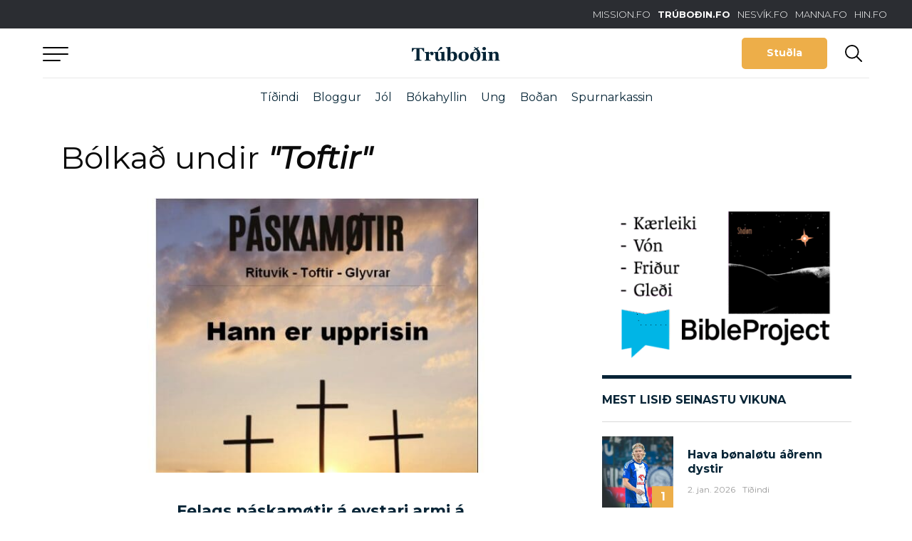

--- FILE ---
content_type: text/html; charset=UTF-8
request_url: https://trubodin.fo/tag/toftir/
body_size: 15877
content:
<!DOCTYPE html><html xmlns="http://www.w3.org/1999/xhtml" lang="fo"><head><meta charset="UTF-8" /><title>Toftir - Trúboðin</title><link rel="shortcut icon" href="https://trubodin.fo/wp-content/themes/trubodin/images/favicon.ico" /><meta property="fb:admins" content="243267872673282,1147346486"/><meta name="viewport" content="width=device-width, initial-scale=1.0, maximum-scale=1.0, user-scalable=no"/><meta name="HandheldFriendly" content="true" /><meta name="apple-mobile-web-app-capable" content="YES" /><meta http-equiv="X-UA-Compatible" content="IE=edge,chrome=1"><link rel="stylesheet" href="https://trubodin.fo/wp-content/themes/trubodin/style.css" /><link rel="stylesheet" href="https://stackpath.bootstrapcdn.com/bootstrap/4.1.1/css/bootstrap.min.css" integrity="sha384-WskhaSGFgHYWDcbwN70/dfYBj47jz9qbsMId/iRN3ewGhXQFZCSftd1LZCfmhktB" crossorigin="anonymous"><link rel="stylesheet" href="https://use.fontawesome.com/releases/v5.3.1/css/all.css" integrity="sha384-mzrmE5qonljUremFsqc01SB46JvROS7bZs3IO2EmfFsd15uHvIt+Y8vEf7N7fWAU" crossorigin="anonymous"><meta name='robots' content='index, follow, max-image-preview:large, max-snippet:-1, max-video-preview:-1' /><style>img:is([sizes="auto" i], [sizes^="auto," i]) { contain-intrinsic-size: 3000px 1500px }</style> <script type="text/javascript" id="google_gtagjs-js-consent-mode-data-layer">window.dataLayer = window.dataLayer || [];function gtag(){dataLayer.push(arguments);}
gtag('consent', 'default', {"ad_personalization":"denied","ad_storage":"denied","ad_user_data":"denied","analytics_storage":"denied","functionality_storage":"denied","security_storage":"denied","personalization_storage":"denied","region":["AT","BE","BG","CH","CY","CZ","DE","DK","EE","ES","FI","FR","GB","GR","HR","HU","IE","IS","IT","LI","LT","LU","LV","MT","NL","NO","PL","PT","RO","SE","SI","SK"],"wait_for_update":500});
window._googlesitekitConsentCategoryMap = {"statistics":["analytics_storage"],"marketing":["ad_storage","ad_user_data","ad_personalization"],"functional":["functionality_storage","security_storage"],"preferences":["personalization_storage"]};
window._googlesitekitConsents = {"ad_personalization":"denied","ad_storage":"denied","ad_user_data":"denied","analytics_storage":"denied","functionality_storage":"denied","security_storage":"denied","personalization_storage":"denied","region":["AT","BE","BG","CH","CY","CZ","DE","DK","EE","ES","FI","FR","GB","GR","HR","HU","IE","IS","IT","LI","LT","LU","LV","MT","NL","NO","PL","PT","RO","SE","SI","SK"],"wait_for_update":500};</script> <meta property="og:title" content="Trúboðin"/><meta property="og:description" content="Kristilig tíðindi á netinum"/><meta property="og:image" content="https://trubodin.fo/wp-content/uploads/2025/04/01.jpg"/><meta property="og:image:width" content="1327" /><meta property="og:image:height" content="478" /><meta property="og:image:type" content="image/jpeg" /><meta property="og:type" content="article"/><meta property="og:article:published_time" content="2025-04-14 22:09:09"/><meta property="og:article:modified_time" content="2025-04-14 22:18:25"/><meta property="og:article:tag" content="Glyvrar"/><meta property="og:article:tag" content="Missiónshúsini"/><meta property="og:article:tag" content="Páskamøtir"/><meta property="og:article:tag" content="Rutuvík"/><meta property="og:article:tag" content="Toftir"/><meta name="twitter:card" content="summary"><meta name="twitter:title" content="Trúboðin"/><meta name="twitter:description" content="Kristilig tíðindi á netinum"/><meta name="twitter:image" content="https://trubodin.fo/wp-content/uploads/2025/04/01.jpg"/><link rel="canonical" href="https://trubodin.fo/tag/toftir/" /><meta property="og:url" content="https://trubodin.fo/tag/toftir/" /><meta property="og:site_name" content="Trúboðin" /><meta property="og:image" content="https://trubodin.fo/wp-content/uploads/2021/02/068594F9-1099-4EAD-8013-3B184DDADF99.png" /><meta property="og:image:width" content="1200" /><meta property="og:image:height" content="628" /><meta property="og:image:type" content="image/png" /> <script type="application/ld+json" class="yoast-schema-graph">{"@context":"https://schema.org","@graph":[{"@type":"CollectionPage","@id":"https://trubodin.fo/tag/toftir/","url":"https://trubodin.fo/tag/toftir/","name":"Toftir - Trúboðin","isPartOf":{"@id":"https://trubodin.fo/#website"},"primaryImageOfPage":{"@id":"https://trubodin.fo/tag/toftir/#primaryimage"},"image":{"@id":"https://trubodin.fo/tag/toftir/#primaryimage"},"thumbnailUrl":"https://trubodin.fo/wp-content/uploads/2025/04/01.jpg","breadcrumb":{"@id":"https://trubodin.fo/tag/toftir/#breadcrumb"},"inLanguage":"fo"},{"@type":"ImageObject","inLanguage":"fo","@id":"https://trubodin.fo/tag/toftir/#primaryimage","url":"https://trubodin.fo/wp-content/uploads/2025/04/01.jpg","contentUrl":"https://trubodin.fo/wp-content/uploads/2025/04/01.jpg","width":1327,"height":478},{"@type":"BreadcrumbList","@id":"https://trubodin.fo/tag/toftir/#breadcrumb","itemListElement":[{"@type":"ListItem","position":1,"name":"Home","item":"https://trubodin.fo/"},{"@type":"ListItem","position":2,"name":"Toftir"}]},{"@type":"WebSite","@id":"https://trubodin.fo/#website","url":"https://trubodin.fo/","name":"Trúboðin","description":"Kristilig tíðindi á netinum","potentialAction":[{"@type":"SearchAction","target":{"@type":"EntryPoint","urlTemplate":"https://trubodin.fo/?s={search_term_string}"},"query-input":{"@type":"PropertyValueSpecification","valueRequired":true,"valueName":"search_term_string"}}],"inLanguage":"fo"}]}</script> <link rel='dns-prefetch' href='//code.jquery.com' /><link rel='dns-prefetch' href='//cdn.jsdelivr.net' /><link rel='dns-prefetch' href='//public.tockify.com' /><link rel='dns-prefetch' href='//www.googletagmanager.com' /><link rel='dns-prefetch' href='//use.fontawesome.com' /><link rel='dns-prefetch' href='//pagead2.googlesyndication.com' /><link rel="alternate" type="application/rss+xml" title="Trúboðin &raquo; Toftir frámerkiskelda" href="https://trubodin.fo/tag/toftir/feed/" /><style>.lazyload,
			.lazyloading {
				max-width: 100%;
			}</style> <script type="text/javascript">window._wpemojiSettings = {"baseUrl":"https:\/\/s.w.org\/images\/core\/emoji\/16.0.1\/72x72\/","ext":".png","svgUrl":"https:\/\/s.w.org\/images\/core\/emoji\/16.0.1\/svg\/","svgExt":".svg","source":{"concatemoji":"https:\/\/trubodin.fo\/wp-includes\/js\/wp-emoji-release.min.js?ver=6.8.3"}};
/*! This file is auto-generated */
!function(s,n){var o,i,e;function c(e){try{var t={supportTests:e,timestamp:(new Date).valueOf()};sessionStorage.setItem(o,JSON.stringify(t))}catch(e){}}function p(e,t,n){e.clearRect(0,0,e.canvas.width,e.canvas.height),e.fillText(t,0,0);var t=new Uint32Array(e.getImageData(0,0,e.canvas.width,e.canvas.height).data),a=(e.clearRect(0,0,e.canvas.width,e.canvas.height),e.fillText(n,0,0),new Uint32Array(e.getImageData(0,0,e.canvas.width,e.canvas.height).data));return t.every(function(e,t){return e===a[t]})}function u(e,t){e.clearRect(0,0,e.canvas.width,e.canvas.height),e.fillText(t,0,0);for(var n=e.getImageData(16,16,1,1),a=0;a<n.data.length;a++)if(0!==n.data[a])return!1;return!0}function f(e,t,n,a){switch(t){case"flag":return n(e,"\ud83c\udff3\ufe0f\u200d\u26a7\ufe0f","\ud83c\udff3\ufe0f\u200b\u26a7\ufe0f")?!1:!n(e,"\ud83c\udde8\ud83c\uddf6","\ud83c\udde8\u200b\ud83c\uddf6")&&!n(e,"\ud83c\udff4\udb40\udc67\udb40\udc62\udb40\udc65\udb40\udc6e\udb40\udc67\udb40\udc7f","\ud83c\udff4\u200b\udb40\udc67\u200b\udb40\udc62\u200b\udb40\udc65\u200b\udb40\udc6e\u200b\udb40\udc67\u200b\udb40\udc7f");case"emoji":return!a(e,"\ud83e\udedf")}return!1}function g(e,t,n,a){var r="undefined"!=typeof WorkerGlobalScope&&self instanceof WorkerGlobalScope?new OffscreenCanvas(300,150):s.createElement("canvas"),o=r.getContext("2d",{willReadFrequently:!0}),i=(o.textBaseline="top",o.font="600 32px Arial",{});return e.forEach(function(e){i[e]=t(o,e,n,a)}),i}function t(e){var t=s.createElement("script");t.src=e,t.defer=!0,s.head.appendChild(t)}"undefined"!=typeof Promise&&(o="wpEmojiSettingsSupports",i=["flag","emoji"],n.supports={everything:!0,everythingExceptFlag:!0},e=new Promise(function(e){s.addEventListener("DOMContentLoaded",e,{once:!0})}),new Promise(function(t){var n=function(){try{var e=JSON.parse(sessionStorage.getItem(o));if("object"==typeof e&&"number"==typeof e.timestamp&&(new Date).valueOf()<e.timestamp+604800&&"object"==typeof e.supportTests)return e.supportTests}catch(e){}return null}();if(!n){if("undefined"!=typeof Worker&&"undefined"!=typeof OffscreenCanvas&&"undefined"!=typeof URL&&URL.createObjectURL&&"undefined"!=typeof Blob)try{var e="postMessage("+g.toString()+"("+[JSON.stringify(i),f.toString(),p.toString(),u.toString()].join(",")+"));",a=new Blob([e],{type:"text/javascript"}),r=new Worker(URL.createObjectURL(a),{name:"wpTestEmojiSupports"});return void(r.onmessage=function(e){c(n=e.data),r.terminate(),t(n)})}catch(e){}c(n=g(i,f,p,u))}t(n)}).then(function(e){for(var t in e)n.supports[t]=e[t],n.supports.everything=n.supports.everything&&n.supports[t],"flag"!==t&&(n.supports.everythingExceptFlag=n.supports.everythingExceptFlag&&n.supports[t]);n.supports.everythingExceptFlag=n.supports.everythingExceptFlag&&!n.supports.flag,n.DOMReady=!1,n.readyCallback=function(){n.DOMReady=!0}}).then(function(){return e}).then(function(){var e;n.supports.everything||(n.readyCallback(),(e=n.source||{}).concatemoji?t(e.concatemoji):e.wpemoji&&e.twemoji&&(t(e.twemoji),t(e.wpemoji)))}))}((window,document),window._wpemojiSettings);</script> <link rel='stylesheet' id='magnific-css' href='https://trubodin.fo/wp-content/cache/autoptimize/css/autoptimize_single_6eff092d9de3346720ff49849ee9003a.css?ver=1.0.3' type='text/css' media='all' /><link rel='stylesheet' id='slick-slider-css' href='https://trubodin.fo/wp-content/cache/autoptimize/css/autoptimize_single_f38b2db10e01b1572732a3191d538707.css?ver=1.0.3' type='text/css' media='all' /><link rel='stylesheet' id='font-awsome-css' href='https://trubodin.fo/wp-content/cache/autoptimize/css/autoptimize_single_4555eb8b3aa10c9ad9b6db95a12ac460.css?ver=1.0.3' type='text/css' media='all' /><link rel='stylesheet' id='main-styles-css' href='https://trubodin.fo/wp-content/cache/autoptimize/css/autoptimize_single_6085cd328346412a1d3ec2f573f0da37.css?ver=1.0.3' type='text/css' media='all' /><link rel='stylesheet' id='lunnar-gdpr-css' href='https://trubodin.fo/wp-content/cache/autoptimize/css/autoptimize_single_930e8ab9e5d167cd1da5dfa725dffcb3.css?ver=1.0.3' type='text/css' media='all' /><link rel='stylesheet' id='beak-donation-client-blue-css' href='https://trubodin.fo/wp-content/plugins/beak-donations/includes/../client/beak-donations-client-blue.min.css?ver=0.7.1' type='text/css' media='all' /><style id='wp-emoji-styles-inline-css' type='text/css'>img.wp-smiley, img.emoji {
		display: inline !important;
		border: none !important;
		box-shadow: none !important;
		height: 1em !important;
		width: 1em !important;
		margin: 0 0.07em !important;
		vertical-align: -0.1em !important;
		background: none !important;
		padding: 0 !important;
	}</style><link rel='stylesheet' id='wp-block-library-css' href='https://trubodin.fo/wp-includes/css/dist/block-library/style.min.css?ver=6.8.3' type='text/css' media='all' /><style id='classic-theme-styles-inline-css' type='text/css'>/*! This file is auto-generated */
.wp-block-button__link{color:#fff;background-color:#32373c;border-radius:9999px;box-shadow:none;text-decoration:none;padding:calc(.667em + 2px) calc(1.333em + 2px);font-size:1.125em}.wp-block-file__button{background:#32373c;color:#fff;text-decoration:none}</style><style id='global-styles-inline-css' type='text/css'>:root{--wp--preset--aspect-ratio--square: 1;--wp--preset--aspect-ratio--4-3: 4/3;--wp--preset--aspect-ratio--3-4: 3/4;--wp--preset--aspect-ratio--3-2: 3/2;--wp--preset--aspect-ratio--2-3: 2/3;--wp--preset--aspect-ratio--16-9: 16/9;--wp--preset--aspect-ratio--9-16: 9/16;--wp--preset--color--black: #2B2B2B;--wp--preset--color--cyan-bluish-gray: #abb8c3;--wp--preset--color--white: #ffffff;--wp--preset--color--pale-pink: #f78da7;--wp--preset--color--vivid-red: #cf2e2e;--wp--preset--color--luminous-vivid-orange: #ff6900;--wp--preset--color--luminous-vivid-amber: #fcb900;--wp--preset--color--light-green-cyan: #7bdcb5;--wp--preset--color--vivid-green-cyan: #00d084;--wp--preset--color--pale-cyan-blue: #8ed1fc;--wp--preset--color--vivid-cyan-blue: #0693e3;--wp--preset--color--vivid-purple: #9b51e0;--wp--preset--color--dark-blue: #062436;--wp--preset--color--mid-blue: #003D5B;--wp--preset--color--blue: #005A8D;--wp--preset--color--yellow: #EDAE49;--wp--preset--color--orange: #F66037;--wp--preset--color--grey: #9B9B9B;--wp--preset--gradient--vivid-cyan-blue-to-vivid-purple: linear-gradient(135deg,rgba(6,147,227,1) 0%,rgb(155,81,224) 100%);--wp--preset--gradient--light-green-cyan-to-vivid-green-cyan: linear-gradient(135deg,rgb(122,220,180) 0%,rgb(0,208,130) 100%);--wp--preset--gradient--luminous-vivid-amber-to-luminous-vivid-orange: linear-gradient(135deg,rgba(252,185,0,1) 0%,rgba(255,105,0,1) 100%);--wp--preset--gradient--luminous-vivid-orange-to-vivid-red: linear-gradient(135deg,rgba(255,105,0,1) 0%,rgb(207,46,46) 100%);--wp--preset--gradient--very-light-gray-to-cyan-bluish-gray: linear-gradient(135deg,rgb(238,238,238) 0%,rgb(169,184,195) 100%);--wp--preset--gradient--cool-to-warm-spectrum: linear-gradient(135deg,rgb(74,234,220) 0%,rgb(151,120,209) 20%,rgb(207,42,186) 40%,rgb(238,44,130) 60%,rgb(251,105,98) 80%,rgb(254,248,76) 100%);--wp--preset--gradient--blush-light-purple: linear-gradient(135deg,rgb(255,206,236) 0%,rgb(152,150,240) 100%);--wp--preset--gradient--blush-bordeaux: linear-gradient(135deg,rgb(254,205,165) 0%,rgb(254,45,45) 50%,rgb(107,0,62) 100%);--wp--preset--gradient--luminous-dusk: linear-gradient(135deg,rgb(255,203,112) 0%,rgb(199,81,192) 50%,rgb(65,88,208) 100%);--wp--preset--gradient--pale-ocean: linear-gradient(135deg,rgb(255,245,203) 0%,rgb(182,227,212) 50%,rgb(51,167,181) 100%);--wp--preset--gradient--electric-grass: linear-gradient(135deg,rgb(202,248,128) 0%,rgb(113,206,126) 100%);--wp--preset--gradient--midnight: linear-gradient(135deg,rgb(2,3,129) 0%,rgb(40,116,252) 100%);--wp--preset--font-size--small: 13px;--wp--preset--font-size--medium: 20px;--wp--preset--font-size--large: 36px;--wp--preset--font-size--x-large: 42px;--wp--preset--spacing--20: 0.44rem;--wp--preset--spacing--30: 0.67rem;--wp--preset--spacing--40: 1rem;--wp--preset--spacing--50: 1.5rem;--wp--preset--spacing--60: 2.25rem;--wp--preset--spacing--70: 3.38rem;--wp--preset--spacing--80: 5.06rem;--wp--preset--shadow--natural: 6px 6px 9px rgba(0, 0, 0, 0.2);--wp--preset--shadow--deep: 12px 12px 50px rgba(0, 0, 0, 0.4);--wp--preset--shadow--sharp: 6px 6px 0px rgba(0, 0, 0, 0.2);--wp--preset--shadow--outlined: 6px 6px 0px -3px rgba(255, 255, 255, 1), 6px 6px rgba(0, 0, 0, 1);--wp--preset--shadow--crisp: 6px 6px 0px rgba(0, 0, 0, 1);}:where(.is-layout-flex){gap: 0.5em;}:where(.is-layout-grid){gap: 0.5em;}body .is-layout-flex{display: flex;}.is-layout-flex{flex-wrap: wrap;align-items: center;}.is-layout-flex > :is(*, div){margin: 0;}body .is-layout-grid{display: grid;}.is-layout-grid > :is(*, div){margin: 0;}:where(.wp-block-columns.is-layout-flex){gap: 2em;}:where(.wp-block-columns.is-layout-grid){gap: 2em;}:where(.wp-block-post-template.is-layout-flex){gap: 1.25em;}:where(.wp-block-post-template.is-layout-grid){gap: 1.25em;}.has-black-color{color: var(--wp--preset--color--black) !important;}.has-cyan-bluish-gray-color{color: var(--wp--preset--color--cyan-bluish-gray) !important;}.has-white-color{color: var(--wp--preset--color--white) !important;}.has-pale-pink-color{color: var(--wp--preset--color--pale-pink) !important;}.has-vivid-red-color{color: var(--wp--preset--color--vivid-red) !important;}.has-luminous-vivid-orange-color{color: var(--wp--preset--color--luminous-vivid-orange) !important;}.has-luminous-vivid-amber-color{color: var(--wp--preset--color--luminous-vivid-amber) !important;}.has-light-green-cyan-color{color: var(--wp--preset--color--light-green-cyan) !important;}.has-vivid-green-cyan-color{color: var(--wp--preset--color--vivid-green-cyan) !important;}.has-pale-cyan-blue-color{color: var(--wp--preset--color--pale-cyan-blue) !important;}.has-vivid-cyan-blue-color{color: var(--wp--preset--color--vivid-cyan-blue) !important;}.has-vivid-purple-color{color: var(--wp--preset--color--vivid-purple) !important;}.has-black-background-color{background-color: var(--wp--preset--color--black) !important;}.has-cyan-bluish-gray-background-color{background-color: var(--wp--preset--color--cyan-bluish-gray) !important;}.has-white-background-color{background-color: var(--wp--preset--color--white) !important;}.has-pale-pink-background-color{background-color: var(--wp--preset--color--pale-pink) !important;}.has-vivid-red-background-color{background-color: var(--wp--preset--color--vivid-red) !important;}.has-luminous-vivid-orange-background-color{background-color: var(--wp--preset--color--luminous-vivid-orange) !important;}.has-luminous-vivid-amber-background-color{background-color: var(--wp--preset--color--luminous-vivid-amber) !important;}.has-light-green-cyan-background-color{background-color: var(--wp--preset--color--light-green-cyan) !important;}.has-vivid-green-cyan-background-color{background-color: var(--wp--preset--color--vivid-green-cyan) !important;}.has-pale-cyan-blue-background-color{background-color: var(--wp--preset--color--pale-cyan-blue) !important;}.has-vivid-cyan-blue-background-color{background-color: var(--wp--preset--color--vivid-cyan-blue) !important;}.has-vivid-purple-background-color{background-color: var(--wp--preset--color--vivid-purple) !important;}.has-black-border-color{border-color: var(--wp--preset--color--black) !important;}.has-cyan-bluish-gray-border-color{border-color: var(--wp--preset--color--cyan-bluish-gray) !important;}.has-white-border-color{border-color: var(--wp--preset--color--white) !important;}.has-pale-pink-border-color{border-color: var(--wp--preset--color--pale-pink) !important;}.has-vivid-red-border-color{border-color: var(--wp--preset--color--vivid-red) !important;}.has-luminous-vivid-orange-border-color{border-color: var(--wp--preset--color--luminous-vivid-orange) !important;}.has-luminous-vivid-amber-border-color{border-color: var(--wp--preset--color--luminous-vivid-amber) !important;}.has-light-green-cyan-border-color{border-color: var(--wp--preset--color--light-green-cyan) !important;}.has-vivid-green-cyan-border-color{border-color: var(--wp--preset--color--vivid-green-cyan) !important;}.has-pale-cyan-blue-border-color{border-color: var(--wp--preset--color--pale-cyan-blue) !important;}.has-vivid-cyan-blue-border-color{border-color: var(--wp--preset--color--vivid-cyan-blue) !important;}.has-vivid-purple-border-color{border-color: var(--wp--preset--color--vivid-purple) !important;}.has-vivid-cyan-blue-to-vivid-purple-gradient-background{background: var(--wp--preset--gradient--vivid-cyan-blue-to-vivid-purple) !important;}.has-light-green-cyan-to-vivid-green-cyan-gradient-background{background: var(--wp--preset--gradient--light-green-cyan-to-vivid-green-cyan) !important;}.has-luminous-vivid-amber-to-luminous-vivid-orange-gradient-background{background: var(--wp--preset--gradient--luminous-vivid-amber-to-luminous-vivid-orange) !important;}.has-luminous-vivid-orange-to-vivid-red-gradient-background{background: var(--wp--preset--gradient--luminous-vivid-orange-to-vivid-red) !important;}.has-very-light-gray-to-cyan-bluish-gray-gradient-background{background: var(--wp--preset--gradient--very-light-gray-to-cyan-bluish-gray) !important;}.has-cool-to-warm-spectrum-gradient-background{background: var(--wp--preset--gradient--cool-to-warm-spectrum) !important;}.has-blush-light-purple-gradient-background{background: var(--wp--preset--gradient--blush-light-purple) !important;}.has-blush-bordeaux-gradient-background{background: var(--wp--preset--gradient--blush-bordeaux) !important;}.has-luminous-dusk-gradient-background{background: var(--wp--preset--gradient--luminous-dusk) !important;}.has-pale-ocean-gradient-background{background: var(--wp--preset--gradient--pale-ocean) !important;}.has-electric-grass-gradient-background{background: var(--wp--preset--gradient--electric-grass) !important;}.has-midnight-gradient-background{background: var(--wp--preset--gradient--midnight) !important;}.has-small-font-size{font-size: var(--wp--preset--font-size--small) !important;}.has-medium-font-size{font-size: var(--wp--preset--font-size--medium) !important;}.has-large-font-size{font-size: var(--wp--preset--font-size--large) !important;}.has-x-large-font-size{font-size: var(--wp--preset--font-size--x-large) !important;}
:where(.wp-block-post-template.is-layout-flex){gap: 1.25em;}:where(.wp-block-post-template.is-layout-grid){gap: 1.25em;}
:where(.wp-block-columns.is-layout-flex){gap: 2em;}:where(.wp-block-columns.is-layout-grid){gap: 2em;}
:root :where(.wp-block-pullquote){font-size: 1.5em;line-height: 1.6;}</style><link rel='stylesheet' id='asp-frontend-styling-css' href='https://trubodin.fo/wp-content/cache/autoptimize/css/autoptimize_single_463c2ea2655a6e26293e5a81255e1b27.css?ver=3.7' type='text/css' media='all' /><link rel='stylesheet' id='asp-font-awesome-free-css' href='//use.fontawesome.com/releases/v5.14.0/css/all.css?ver=5.14.0' type='text/css' media='all' /><link rel='stylesheet' id='asp-media-player-css' href='https://trubodin.fo/wp-content/cache/autoptimize/css/autoptimize_single_9c883ad6b9b73ecf85b84ae5ebfa21c5.css?ver=3.7' type='text/css' media='all' /><link rel='stylesheet' id='beak-focal-point-styles-css' href='https://trubodin.fo/wp-content/plugins/beak-focal-cropper/includes/../assets/beak-focal-point.min.css?ver=1.0' type='text/css' media='all' /><link rel='stylesheet' id='beak-focal-crop-styles-css' href='https://trubodin.fo/wp-content/plugins/beak-focal-cropper/includes/../assets/beak-focal-crop.min.css?ver=1.0' type='text/css' media='all' /> <script type="text/javascript" src="https://trubodin.fo/wp-includes/js/jquery/jquery.min.js?ver=3.7.1" id="jquery-core-js"></script> <script type="text/javascript" src="https://trubodin.fo/wp-includes/js/jquery/jquery-migrate.min.js?ver=3.4.1" id="jquery-migrate-js"></script> 
 <script type="text/javascript" src="https://www.googletagmanager.com/gtag/js?id=G-LLPDTZETQT" id="google_gtagjs-js" async></script> <script type="text/javascript" id="google_gtagjs-js-after">window.dataLayer = window.dataLayer || [];function gtag(){dataLayer.push(arguments);}
gtag("set","linker",{"domains":["trubodin.fo"]});
gtag("js", new Date());
gtag("set", "developer_id.dZTNiMT", true);
gtag("config", "G-LLPDTZETQT");</script> <link rel="https://api.w.org/" href="https://trubodin.fo/wp-json/" /><link rel="alternate" title="JSON" type="application/json" href="https://trubodin.fo/wp-json/wp/v2/tags/204" /><link rel="EditURI" type="application/rsd+xml" title="RSD" href="https://trubodin.fo/xmlrpc.php?rsd" /><meta name="generator" content="WordPress 6.8.3" /><style type="text/css">.sermon-title-holder, .sermon-featured-image {
            display: !important;
        }
    
    
    
            .asp-column1 {
            width: 100%;
            display: block;
            vertical-align: text-top;
        }
        .asp-column2 {
            display: none;
        }
        @media (min-width: 1400px) {
            .asp-column1 {
                padding-left: 25px;
                padding-right: 25px!important;
                width: auto!important;
            }
        }
        @media (min-width: 1200px) and (max-width: 1400px) {
            .asp-column1 {
                padding-left: 25px;
                padding-right: 25px!important;
                width: auto!important;
            }
        }
        @media (min-width: 1100px) and (max-width: 1200px) {
            .asp-column1 {
                padding-left: 25px;
                padding-right: 25px!important;
                width: auto!important;
            }
        }
    
            .sermon-wrapper .sermon-comments {
          	display: block;
          	padding-bottom: 25px;
          	border-bottom: 1px solid #e9e5de;
        }
    
          .sermon-wrapper .sermon-title-holder .sermon-title {
          padding: 10px 0px!important;
          z-index: 1;
          position: relative;
      }
    
    
    @media (max-width: 780px) {
        .sermon-wrapper .sermon-title-holder .sermon-title h1 {
            font-size: 1.5em !important;
            line-height: 1.5em !important;
        }
    }

    
    

    /* Hide Archive Filter */

        .sermon-filter-holder.hide-filter-bar {
        display: none !important;
    }
    

    /* Archive Sermon Title Styling */</style><meta name="generator" content="Site Kit by Google 1.170.0" /><meta property="fb:pages" content="169161299794629" /> <script>document.documentElement.className = document.documentElement.className.replace('no-js', 'js');</script> <style>.no-js img.lazyload {
				display: none;
			}

			figure.wp-block-image img.lazyloading {
				min-width: 150px;
			}

			.lazyload,
			.lazyloading {
				--smush-placeholder-width: 100px;
				--smush-placeholder-aspect-ratio: 1/1;
				width: var(--smush-image-width, var(--smush-placeholder-width)) !important;
				aspect-ratio: var(--smush-image-aspect-ratio, var(--smush-placeholder-aspect-ratio)) !important;
			}

						.lazyload, .lazyloading {
				opacity: 0;
			}

			.lazyloaded {
				opacity: 1;
				transition: opacity 400ms;
				transition-delay: 0ms;
			}</style><meta name="google-adsense-platform-account" content="ca-host-pub-2644536267352236"><meta name="google-adsense-platform-domain" content="sitekit.withgoogle.com"><meta name="generator" content="Elementor 3.34.1; features: additional_custom_breakpoints; settings: css_print_method-external, google_font-enabled, font_display-auto"><style>.e-con.e-parent:nth-of-type(n+4):not(.e-lazyloaded):not(.e-no-lazyload),
				.e-con.e-parent:nth-of-type(n+4):not(.e-lazyloaded):not(.e-no-lazyload) * {
					background-image: none !important;
				}
				@media screen and (max-height: 1024px) {
					.e-con.e-parent:nth-of-type(n+3):not(.e-lazyloaded):not(.e-no-lazyload),
					.e-con.e-parent:nth-of-type(n+3):not(.e-lazyloaded):not(.e-no-lazyload) * {
						background-image: none !important;
					}
				}
				@media screen and (max-height: 640px) {
					.e-con.e-parent:nth-of-type(n+2):not(.e-lazyloaded):not(.e-no-lazyload),
					.e-con.e-parent:nth-of-type(n+2):not(.e-lazyloaded):not(.e-no-lazyload) * {
						background-image: none !important;
					}
				}</style> <script type="text/javascript" async="async" src="https://pagead2.googlesyndication.com/pagead/js/adsbygoogle.js?client=ca-pub-6056907389221264&amp;host=ca-host-pub-2644536267352236" crossorigin="anonymous"></script> <style type="text/css" id="wp-custom-css">.borderedtext {
   border-style: solid;
   border-width: thin;
   border-color: #000000;
   padding: 15px 15px 15px 15px;
}

@media (max-width: 767px) {
  .desktop-only {
    display: none !important;
  }
}

@media (min-width: 768px) {
  .mobile-only {
    display: none !important;
  }
}</style> <script>var audioFile = null;
		var currentCategory = null;

		var algolia_index_name = "production";</script> <script>var lysingar_array = JSON.parse('{"toppur":[{"id":591348,"title":"Sangskei\u00f0 2026","url":"https:\/\/www.facebook.com\/events\/1354325445874755\/?acontext=%7B%22event_action_history%22%3A[%7B%22mechanism%22%3A%22attachment%22%2C%22surface%22%3A%22newsfeed%22%7D]%2C%22ref_notif_type%22%3Anull%7D","image":{"url":"https:\/\/trubodin.fo\/wp-content\/uploads\/2026\/01\/SS-2026-TB-banner-2000x350-1.png","width":2000,"height":350}}]}');</script> </head><body id="top-scroll" class="archive tag tag-toftir tag-204 wp-theme-trubodin elementor-default elementor-kit-13064" data-spy="scroll"><div id="wrapper"><div class="top-section-holder"><section id="top-links"><ul><li><a href="http://www.mission.fo/" target="_blank">MISSION.FO</a></li><li><a href="/" class="active">TRÚBOÐIN.FO</a></li><li><a href="https://www.nesvik.fo/" target="_blank">NESVÍK.FO</a></li><li><a href="http://www.manna.fo/" target="_blank">MANNA.FO</a></li><li><a href="http://www.hin.fo/" target="_blank">HIN.FO</a></li></ul></section><div class="top-container"><section id="top"> <a href="#" id="top-menu"> <span class="menu-bar"></span> <span class="menu-bar"></span> <span class="menu-bar"></span> </a> <a href="https://trubodin.fo" class="back-to-frontpage">Aftur til forsíðu</a> <a href="https://trubodin.fo" class="logo"> <img data-src="https://trubodin.fo/wp-content/themes/trubodin/images/logo.svg" src="[data-uri]" class="lazyload" /> </a><div class="utility-menu"> <a href="/studul/" class="btn btn-yellow-border" gEventTrack data-category="Donation" data-action="Trýst á stuðla" data-label="top">Stuðla</a> <a href="#" class="toggle-search"></a></div> <a href="/studul/" class="donation-btn" gEventTrack data-category="Donation" data-action="Trýst á stuðla" data-label="top"></a></div></section><div class="sub-menu-container"><ul id="menu-undirvalmynd" class="beak-sub-menu"><li id="menu-item-344083" class="menu-item menu-item-type-taxonomy menu-item-object-category menu-item-344083"><a href="https://trubodin.fo/category/tidindi/">Tíðindi</a></li><li id="menu-item-587424" class="menu-item menu-item-type-taxonomy menu-item-object-category menu-item-587424"><a href="https://trubodin.fo/category/bloggur/">Bloggur</a></li><li id="menu-item-591094" class="menu-item menu-item-type-taxonomy menu-item-object-category menu-item-591094"><a href="https://trubodin.fo/category/fokus/jol/">Jól</a></li><li id="menu-item-309703" class="menu-item menu-item-type-custom menu-item-object-custom menu-item-309703"><a href="https://trubodin.fo/category/evni/umrodur/">Bókahyllin</a></li><li id="menu-item-354119" class="menu-item menu-item-type-taxonomy menu-item-object-category menu-item-354119"><a href="https://trubodin.fo/category/evni/ung/">Ung</a></li><li id="menu-item-587233" class="menu-item menu-item-type-taxonomy menu-item-object-category menu-item-587233"><a href="https://trubodin.fo/category/evni/bodan/">Boðan</a></li><li id="menu-item-364118" class="menu-item menu-item-type-post_type menu-item-object-page menu-item-364118"><a href="https://trubodin.fo/spurnarkassin/">Spurnarkassin</a></li></ul></div><div class="main-menu-tint"></div><div class="main-menu-dropdown"><div class="container"><div class="row"> <a href="#" class="menu-search toggle-search">Leita</a><div class="menu-col col-lg-3 col-md-4"><h2>Tíðindi</h2><ul><li><a href="/category/innanlands">Innanlands</a></li><li><a href="/category/sjomansmission">Sjómansmissiónin</a></li><li><a href="/category/uttanlands">Uttanlands</a></li></ul></div><div class="menu-col col-lg-3 col-md-4"><h2>Miðlar</h2><ul><li><a href="https://trubodin.fo/category/motir/">Møtir</a></li><li><a href="/category/poddvarp/">Poddvarp</a></li><li><a href="/category/samrodur">Samrøður</a></li><li><a href="/category/filmsbrot">Filmsbrot</a></li><li><a href="/category/gullkorn">Gullkorn</a></li><li><a href="/category/myndarodir">Myndarøðir</a></li><li><a href="/category/tonleikur">Tónleikur</a></li></ul></div><div class="menu-col col-lg-3 col-md-4"><h2>Evni</h2><ul><li><a href="https://trubodin.fo/category/vitnisburdar/">Vitnisburðar</a></li><li><a href="/category/kristniliv">Kristnilív</a></li><li><a href="/category/kirkja-og-samkoma">Kirkja og samkoma</a></li><li><a href="/category/mentan-og-samfelag">Mentan og Samfelag</a></li><li><a href="/andaktir">Andakt</a></li><li><a href="/category/umrodur">Bóka- og filmsumrøður</a></li><li><a href="/category/bloggur">Bloggur</a></li><li><a href="/category/ung">Ung</a></li></ul></div><div class="menu-col col-lg-3 col-md-4"><h2>Fokus</h2><ul><li><a href="/category/fokus/">Øll evni</a></li><li><a href="/category/kynsskifti">Kynsskifti</a></li><li><a href="/category/fosturtoka">Fosturtøka</a></li><li><a href="/category/virkin-deydshjalp">Virkin deyðshjálp</a></li><li><a href="/category/truarlaera">Trúarlæra</a></li></ul></div><div class="menu-col col-lg-3 col-md-4"><h2>Annað</h2><ul><li><a href="https://www.flickr.com/photos/heimamissionin/albums">Myndasavn</a></li><li><a href="http://www.mission.fo/tilfar/sangir/?utm_source=trubodin.fo&utm_medium=menu-button&utm_campaign=Menu%20kn%C3%B8ttur&utm_term=Sangir-og-akkordir">Sangir og akkordir</a></li><li><a href="https://www.mission.fo/tilfar/talusavn/?fbclid=IwAR1cXWyPlFX4dypvMsWyUr1XBGt9D0Tk6rAvzIURNDhSi3Tdd7iSaDmJwoA">Talusavn</a></li><li><a href="http://www.mission.fo/tilmelding?utm_source=trubodin.fo&utm_medium=menu-button&utm_campaign=Menu%20kn%C3%B8ttur&utm_term=Tilmelding">Tilmeldingar til tiltøk</a></li><li><a href="http://www.mission.fo/kalendari?utm_source=trubodin.fo&utm_medium=menu-button&utm_campaign=Menu%20kn%C3%B8ttur&utm_term=Kalendari">Kalendari</a></li><li><a href="https://keyp.mission.fo/">Nethandil</a></li></ul></div><div class="menu-col col-lg-3 col-md-4"><h2>Trúboðin</h2><ul><li><a href="/um-trubodan/">Um Trúboðan</a></li><li><a href="/Starvsfolk">Starvsfólk</a></li><li><a href="/Samband">Samband</a></li><li><a href="https://trubodin.fo/lysingar/">Lýsingar</a></li></ul></div><div class="menu-col col-lg-3 col-md-4"><h2>Stuðla</h2><ul><li><a href="https://trubodin.fo/studla/">Stuðla okkara arbeiði</a></li></ul></div></div></div></div></div><div class="top-spacer"></div> <script>currentTax = "";</script> <section class="feed-section"><div class="container"><div class="row"><div class="col"><h1 class="category-page-title font-400">Bólkað undir <b><i>"Toftir"</i></b></h1></div></div><div class="row justify-content-center"><div class="col-lg-8 col-md-10 col-sm-12 beak-post-feed"><div class="post-feed-posts"> <a href="https://trubodin.fo/felags-paskamotir-a-eystari-armi-a-skalafjordinum/" class="post-item category-tidindi post-id-588749 is-hero"><figure><div class="focal-crop lazy focal-crop-fill" data-src="https://trubodin.fo/wp-content/uploads/2025/04/01.jpg" data-original="https://trubodin.fo/wp-content/uploads/2025/04/01.jpg" data-focal="57.0940% 46.0000%" data-ratio="16:10" data-pre="https://trubodin.fo/wp-content/uploads/2025/04/01-200x72.jpg"></div></figure><div class="post-item--content"><h1>Felags páskamøtir á eystari armi á Skálafjørðinum</h1><p>Eins og í fjør, so eru missiónshúsini í Rituvík, á Toftum og á Glyvrum felags um møtir á páskum. Felags páskamøtini byrja Langa fríggjadag kl. 18.00 í Rituvík, har Marjan Kass Nielsen talar og Glyvra ...</p><div class="post-meta"><div class="post-meta--author"> Ásbjørn Jacobsen</div><div class="post-meta--date">14. apr. 2025</div><div class="post-meta--category">Tíðindi</div></div></div> </a> <a href="https://trubodin.fo/ut-vid-olju-inn-vid-el/" class="post-item category-tidindi post-id-586292"><figure><div class="focal-crop lazy focal-crop-fill" data-src="https://trubodin.fo/wp-content/uploads/2024/08/Ketilin-i-Tabor-ut.jpg" data-original="https://trubodin.fo/wp-content/uploads/2024/08/Ketilin-i-Tabor-ut.jpg" data-focal="50% 50%" data-ratio="16:10" data-pre="https://trubodin.fo/wp-content/uploads/2024/08/Ketilin-i-Tabor-ut-200x151.jpg"></div></figure><div class="post-item--content"><h1>Út við olju &#8211; inn við el</h1><p>Síðstu árini hevur nógv verði tosað og skrivað um grønar orkuloysnir til sethús og størri bygningar. Ymiskt er, hvussu nógv fólk siga seg spara, hvussu stór íløgan í grøna orkuskiftið er og at ymiskir...</p><div class="post-meta"><div class="post-meta--author"> Torleif Johannesen</div><div class="post-meta--date">22. aug. 2024</div><div class="post-meta--category">Tíðindi</div></div></div> </a> <a href="https://trubodin.fo/missionshusid-tabor-a-toftum-30-ar/" class="post-item category-tidindi post-id-585272"><figure><div class="focal-crop lazy focal-crop-fill" data-src="https://trubodin.fo/wp-content/uploads/2024/02/Tabor-1994-A.jpg" data-original="https://trubodin.fo/wp-content/uploads/2024/02/Tabor-1994-A.jpg" data-focal="50% 50%" data-ratio="16:10" data-pre="https://trubodin.fo/wp-content/uploads/2024/02/Tabor-1994-A-200x144.jpg"></div><div class="post-feed--gallery"><div class="post-feed--gallery-item"><img width="150" height="150" data-src="https://trubodin.fo/wp-content/uploads/2024/02/Tabor-1994-C-150x150.jpg" class="attachment-thumbnail size-thumbnail lazyload" alt="" decoding="async" src="[data-uri]" style="--smush-placeholder-width: 150px; --smush-placeholder-aspect-ratio: 150/150;" /></div><div class="post-feed--gallery-item"><img width="150" height="150" data-src="https://trubodin.fo/wp-content/uploads/2024/02/Tabor-1994-B-150x150.jpg" class="attachment-thumbnail size-thumbnail lazyload" alt="" decoding="async" src="[data-uri]" style="--smush-placeholder-width: 150px; --smush-placeholder-aspect-ratio: 150/150;" /></div><div class="post-feed--gallery-item">+1</div></div></figure><div class="post-item--content"><h1>Missiónshúsið Tabor á Toftum 30 ár</h1><p>Týsdagin 13. februar 2024 kundi missiónshúsið Tabor á Toftum hátíðarhalda 30 ára føðingardag. Missiónsvika er á Toftum, og tí gjørdist føðingardagurin partur av henni. Nógv var gjørt burturúr. Øll vór...</p><div class="post-meta"><div class="post-meta--author"> Torleif Johannesen</div><div class="post-meta--date">17. feb. 2024</div><div class="post-meta--category">Tíðindi</div></div></div> </a> <a href="https://trubodin.fo/fyrsta-upplivilsid-er-sera-gott-vid-godari-uppmoting/" class="post-item category-tidindi post-id-16409"><figure><div class="focal-crop lazy focal-crop-fill" data-src="https://trubodin.fo/wp-content/uploads/2021/02/Lurtandi-folk-i-Tabor-21.2.21.jpg" data-original="https://trubodin.fo/wp-content/uploads/2021/02/Lurtandi-folk-i-Tabor-21.2.21.jpg" data-focal="50% 50%" data-ratio="16:10" data-pre="https://trubodin.fo/wp-content/uploads/2021/02/Lurtandi-folk-i-Tabor-21.2.21-200x135.jpg"></div><div class="post-feed--gallery"><div class="post-feed--gallery-item"><img width="150" height="150" data-src="https://trubodin.fo/wp-content/uploads/2021/02/Eldrisunnudagsskulin-i-Tabor-21.2.21-150x150.jpg" class="attachment-thumbnail size-thumbnail lazyload" alt="" decoding="async" src="[data-uri]" style="--smush-placeholder-width: 150px; --smush-placeholder-aspect-ratio: 150/150;" /></div><div class="post-feed--gallery-item"><img width="150" height="150" data-src="https://trubodin.fo/wp-content/uploads/2021/02/Forsangarar-og-toleikarar-21.2.21-150x150.jpg" class="attachment-thumbnail size-thumbnail lazyload" alt="" decoding="async" src="[data-uri]" style="--smush-placeholder-width: 150px; --smush-placeholder-aspect-ratio: 150/150;" /></div><div class="post-feed--gallery-item">+7</div></div></figure><div class="post-item--content"><h1>Fyrsta upplivilsið er sera gott við góðari uppmøting</h1><p>-Hetta var ein góð upplivingin, nú meinigheitin var samlað samstundis kl. 14.00 ein sunnudag. Smærru børnini høvdu sunnudagsskúla í kjallaranum og tey stóru børnini høvdu sunnudagsskúla á loftinum sam...</p><div class="post-meta"><div class="post-meta--author"> Torleif Johannesen</div><div class="post-meta--date">23. feb. 2021</div><div class="post-meta--category">Tíðindi</div></div></div> </a> <a href="https://trubodin.fo/tidindi-fra-missionshusum/" class="post-item category-tidindi post-id-16382"><figure><div class="focal-crop lazy focal-crop-fill" data-src="https://trubodin.fo/wp-content/uploads/2021/02/Nyt-fra-missionshusene-B-190221.jpg" data-original="https://trubodin.fo/wp-content/uploads/2021/02/Nyt-fra-missionshusene-B-190221.jpg" data-focal="50% 50%" data-ratio="16:10" data-pre="https://trubodin.fo/wp-content/uploads/2021/02/Nyt-fra-missionshusene-B-190221-200x120.jpg"></div></figure><div class="post-item--content"><h1>Tíðindi frá missiónshúsum</h1><p>Bæði á Toftum og í Skálavík verða broytingar komandi sunnudag. Á Toftum er avgerð tikin um at broyta sunnukvøldsmøtini. Hendan broyting hevur við sær, at møtini verða flutt frá kl. 18 til kl. 14, sum ...</p><div class="post-meta"><div class="post-meta--author"> Carsten Fonsdal Mikkelsen</div><div class="post-meta--date">19. feb. 2021</div><div class="post-meta--category">Tíðindi</div></div></div> </a> <a href="https://trubodin.fo/eg-komi-skjott-halt-ti-fast-sum-tu-hevur-fyri-at-eingin-skal-taka-krunu-tina/" class="post-item category-innanlands post-id-10861 is-hero"><figure><div class="focal-crop lazy focal-crop-fill" data-src="https://trubodin.fo/wp-content/uploads/2020/02/Tabor-missiónsvika-2020-1600x900.jpg" data-original="https://trubodin.fo/wp-content/uploads/2020/02/Tabor-missiónsvika-2020-1600x900.jpg" data-focal="50% 50%" data-ratio="16:10" data-pre="https://trubodin.fo/wp-content/uploads/2020/02/Tabor-missiónsvika-2020-200x113.jpg"></div></figure><div class="post-item--content"><h1>“Eg komi skjótt&#8230; halt tí fast, sum tú hevur, fyri at eingin skal taka krúnu tína!”</h1><p>Í døgunum 9.-16. februar skipar missiónshúsið Tabor á Toftum fyri árligu missiónsvikuni. Skráin er á tremur alla vikuna við fjølbroyttum tiltøkum. Yvirskriftin fyri missiónsvikuna er tikin frá Opinber...</p><div class="post-meta"><div class="post-meta--author"> Øssur Kjølbro</div><div class="post-meta--date"> 6. feb. 2020</div><div class="post-meta--category">Innanlands</div></div></div> </a> <a href="https://trubodin.fo/tad-sum-tu-verdur-godur-vid-sum-barn-tad-verdur-tu-eisini-godur-vid-sum-vaksin/" class="post-item category-innanlands post-id-10766"><figure><div class="focal-crop lazy focal-crop-fill" data-src="https://trubodin.fo/wp-content/uploads/2020/01/84599732_119478132705486_8245893783011459072_n-1600x1200.jpg" data-original="https://trubodin.fo/wp-content/uploads/2020/01/84599732_119478132705486_8245893783011459072_n-1600x1200.jpg" data-focal="50% 50%" data-ratio="16:10" data-pre="https://trubodin.fo/wp-content/uploads/2020/01/84599732_119478132705486_8245893783011459072_n-200x150.jpg"></div><div class="post-feed--gallery"><div class="post-feed--gallery-item"><img width="150" height="150" data-src="https://trubodin.fo/wp-content/uploads/2020/01/82945839_783438648842917_3583945750888841216_n-150x150.jpg" class="attachment-thumbnail size-thumbnail lazyload" alt="" decoding="async" data-srcset="https://trubodin.fo/wp-content/uploads/2020/01/82945839_783438648842917_3583945750888841216_n-150x150.jpg 150w, https://trubodin.fo/wp-content/uploads/2020/01/82945839_783438648842917_3583945750888841216_n-24x24.jpg 24w, https://trubodin.fo/wp-content/uploads/2020/01/82945839_783438648842917_3583945750888841216_n-48x48.jpg 48w, https://trubodin.fo/wp-content/uploads/2020/01/82945839_783438648842917_3583945750888841216_n-96x96.jpg 96w, https://trubodin.fo/wp-content/uploads/2020/01/82945839_783438648842917_3583945750888841216_n-300x300.jpg 300w" data-sizes="(max-width: 150px) 100vw, 150px" src="[data-uri]" style="--smush-placeholder-width: 150px; --smush-placeholder-aspect-ratio: 150/150;" /></div><div class="post-feed--gallery-item"><img width="150" height="150" data-src="https://trubodin.fo/wp-content/uploads/2020/01/83018372_167672454512606_3241089889017528320_n-150x150.jpg" class="attachment-thumbnail size-thumbnail lazyload" alt="" decoding="async" data-srcset="https://trubodin.fo/wp-content/uploads/2020/01/83018372_167672454512606_3241089889017528320_n-150x150.jpg 150w, https://trubodin.fo/wp-content/uploads/2020/01/83018372_167672454512606_3241089889017528320_n-24x24.jpg 24w, https://trubodin.fo/wp-content/uploads/2020/01/83018372_167672454512606_3241089889017528320_n-48x48.jpg 48w, https://trubodin.fo/wp-content/uploads/2020/01/83018372_167672454512606_3241089889017528320_n-96x96.jpg 96w, https://trubodin.fo/wp-content/uploads/2020/01/83018372_167672454512606_3241089889017528320_n-300x300.jpg 300w" data-sizes="(max-width: 150px) 100vw, 150px" src="[data-uri]" style="--smush-placeholder-width: 150px; --smush-placeholder-aspect-ratio: 150/150;" /></div><div class="post-feed--gallery-item">+19</div></div></figure><div class="post-item--content"><h1>&#8211; Tað, sum tú verður góður við sum barn, tað verður tú eisini góður við sum vaksin</h1><p>Hetta sigur Marjan Nielsen av Nesi, tá ið Trúboðin seinasta mikukvøld var á vitjan í missiónshúsinum Tabor á Toftum, nú útimissiónsbarnaringinum byrjaði aftur eftir jólafrítíðina. - Hetta er, sum at e...</p><div class="post-meta"><div class="post-meta--author"> Trúboðin</div><div class="post-meta--date">29. jan. 2020</div><div class="post-meta--category">Innanlands</div></div></div> </a> <a href="https://trubodin.fo/ungdomur-i-mission/" class="post-item category-ung post-id-9926"><figure><div class="focal-crop lazy focal-crop-fill" data-src="https://trubodin.fo/wp-content/uploads/2019/12/Taborung.jpg" data-original="https://trubodin.fo/wp-content/uploads/2019/12/Taborung.jpg" data-focal="50% 50%" data-ratio="16:10" data-pre="https://trubodin.fo/wp-content/uploads/2019/12/Taborung-200x125.jpg"></div><div class="post-feed--gallery"><div class="post-feed--gallery-item"><img width="150" height="150" data-src="https://trubodin.fo/wp-content/uploads/2019/12/Taborung-við-dekoratiónum-150x150.jpg" class="attachment-thumbnail size-thumbnail lazyload" alt="" decoding="async" data-srcset="https://trubodin.fo/wp-content/uploads/2019/12/Taborung-við-dekoratiónum-150x150.jpg 150w, https://trubodin.fo/wp-content/uploads/2019/12/Taborung-við-dekoratiónum-24x24.jpg 24w, https://trubodin.fo/wp-content/uploads/2019/12/Taborung-við-dekoratiónum-48x48.jpg 48w, https://trubodin.fo/wp-content/uploads/2019/12/Taborung-við-dekoratiónum-96x96.jpg 96w, https://trubodin.fo/wp-content/uploads/2019/12/Taborung-við-dekoratiónum-300x300.jpg 300w" data-sizes="(max-width: 150px) 100vw, 150px" src="[data-uri]" style="--smush-placeholder-width: 150px; --smush-placeholder-aspect-ratio: 150/150;" /></div><div class="post-feed--gallery-item"><img width="150" height="150" data-src="https://trubodin.fo/wp-content/uploads/2019/12/Taborung-150x150.jpg" class="attachment-thumbnail size-thumbnail lazyload" alt="" decoding="async" data-srcset="https://trubodin.fo/wp-content/uploads/2019/12/Taborung-150x150.jpg 150w, https://trubodin.fo/wp-content/uploads/2019/12/Taborung-24x24.jpg 24w, https://trubodin.fo/wp-content/uploads/2019/12/Taborung-48x48.jpg 48w, https://trubodin.fo/wp-content/uploads/2019/12/Taborung-96x96.jpg 96w, https://trubodin.fo/wp-content/uploads/2019/12/Taborung-300x300.jpg 300w" data-sizes="(max-width: 150px) 100vw, 150px" src="[data-uri]" style="--smush-placeholder-width: 150px; --smush-placeholder-aspect-ratio: 150/150;" /></div><div class="post-feed--gallery-item">+10</div></div></figure><div class="post-item--content"><h1>Ungdómur í missión</h1><p>Leygarkvøldið var árliga jóladekoratiónskvøldið hjá teimum ungu í missiónshúsinum Tabor á Toftum. Seinnapartin komu tey saman at gera dekoratiónirnar, sum seinni um kvøldið skuldu berast út til eldri ...</p><div class="post-meta"><div class="post-meta--author"> Torleif Johannesen</div><div class="post-meta--date"> 2. des. 2019</div><div class="post-meta--category">Ung</div></div></div> </a> <a href="https://trubodin.fo/tey-hugna-saer-a-toftum/" class="post-item category-innanlands post-id-8772"><figure><div class="focal-crop lazy focal-crop-fill" data-src="https://trubodin.fo/wp-content/uploads/2019/10/72481981_401144507497467_3642837427623559168_n.jpg" data-original="https://trubodin.fo/wp-content/uploads/2019/10/72481981_401144507497467_3642837427623559168_n.jpg" data-focal="50% 50%" data-ratio="16:10" data-pre="https://trubodin.fo/wp-content/uploads/2019/10/72481981_401144507497467_3642837427623559168_n-150x200.jpg"></div><div class="post-feed--gallery"><div class="post-feed--gallery-item"><img width="150" height="150" data-src="https://trubodin.fo/wp-content/uploads/2019/10/74171895_1246175778914786_5922738391987781632_n-150x150.jpg" class="attachment-thumbnail size-thumbnail lazyload" alt="" decoding="async" data-srcset="https://trubodin.fo/wp-content/uploads/2019/10/74171895_1246175778914786_5922738391987781632_n-150x150.jpg 150w, https://trubodin.fo/wp-content/uploads/2019/10/74171895_1246175778914786_5922738391987781632_n-24x24.jpg 24w, https://trubodin.fo/wp-content/uploads/2019/10/74171895_1246175778914786_5922738391987781632_n-48x48.jpg 48w, https://trubodin.fo/wp-content/uploads/2019/10/74171895_1246175778914786_5922738391987781632_n-96x96.jpg 96w, https://trubodin.fo/wp-content/uploads/2019/10/74171895_1246175778914786_5922738391987781632_n-300x300.jpg 300w" data-sizes="(max-width: 150px) 100vw, 150px" src="[data-uri]" style="--smush-placeholder-width: 150px; --smush-placeholder-aspect-ratio: 150/150;" /></div><div class="post-feed--gallery-item"><img width="150" height="150" data-src="https://trubodin.fo/wp-content/uploads/2019/10/73046004_563398637802161_288505778044665856_n-150x150.jpg" class="attachment-thumbnail size-thumbnail lazyload" alt="" decoding="async" data-srcset="https://trubodin.fo/wp-content/uploads/2019/10/73046004_563398637802161_288505778044665856_n-150x150.jpg 150w, https://trubodin.fo/wp-content/uploads/2019/10/73046004_563398637802161_288505778044665856_n-24x24.jpg 24w, https://trubodin.fo/wp-content/uploads/2019/10/73046004_563398637802161_288505778044665856_n-48x48.jpg 48w, https://trubodin.fo/wp-content/uploads/2019/10/73046004_563398637802161_288505778044665856_n-96x96.jpg 96w, https://trubodin.fo/wp-content/uploads/2019/10/73046004_563398637802161_288505778044665856_n-300x300.jpg 300w" data-sizes="(max-width: 150px) 100vw, 150px" src="[data-uri]" style="--smush-placeholder-width: 150px; --smush-placeholder-aspect-ratio: 150/150;" /></div><div class="post-feed--gallery-item">+9</div></div></figure><div class="post-item--content"><h1>Tey hugna sær á Toftum</h1><p>Annanhvønn hósmorgun verður skipað fyri morgunkafé í Tabor, missiónshúsinum á Toftum. Eldsálir á staðnum tóku stig til hetta seinasta heyst. Endamálið er at virka fyri trivnaði og nærveru í nærumhvørv...</p><div class="post-meta"><div class="post-meta--author"> Trúboðin</div><div class="post-meta--date">22. okt. 2019</div><div class="post-meta--category">Innanlands</div></div></div> </a> <a href="https://trubodin.fo/jesus-vil-og-kann/" class="post-item category-innanlands post-id-4062"><figure><div class="focal-crop lazy focal-crop-fill" data-src="https://trubodin.fo/wp-content/uploads/2019/02/Tabor-mynd.jpg" data-original="https://trubodin.fo/wp-content/uploads/2019/02/Tabor-mynd.jpg" data-focal="50% 50%" data-ratio="16:10" data-pre="https://trubodin.fo/wp-content/uploads/2019/02/Tabor-mynd-200x150.jpg"></div></figure><div class="post-item--content"><h1>Jesus vil og kann</h1><p>Sunnudagin byrjar missiónsvikan í Tabor á Toftum við einum familjumøti, og tiltøkini halda fram alla næstu vikuna við fjølbroyttari skrá. Heitið á missiónsvikuni 2019 er: "Jesus vil og kann". Lagt ver...</p><div class="post-meta"><div class="post-meta--author"> Øssur Kjølbro</div><div class="post-meta--date"> 8. feb. 2019</div><div class="post-meta--category">Innanlands</div></div></div> </a> <a href="https://trubodin.fo/tabor-a-toftum-kvarta-old/" class="post-item category-innanlands post-id-3862 is-hero"><figure><div class="focal-crop lazy focal-crop-fill" data-src="https://trubodin.fo/wp-content/uploads/2019/02/Tabor-húsið.jpg" data-original="https://trubodin.fo/wp-content/uploads/2019/02/Tabor-húsið.jpg" data-focal="50% 50%" data-ratio="16:10" data-pre="https://trubodin.fo/wp-content/uploads/2019/02/Tabor-húsið-200x144.jpg"></div></figure><div class="post-item--content"><h1>Tabor á Toftum kvarta øld næsta mikukvøld</h1><p>Á Toftum halda tey vanliga árligu missiónsvikuna í somu viku, sum missiónshúsið hevur "føðingardag", nevniliga 13. februar. Í ár eru 25 liðin, síðani húsið varð vígt, og í hesum sambandi halda tey dag...</p><div class="post-meta"><div class="post-meta--author"> Øssur Kjølbro</div><div class="post-meta--date"> 7. feb. 2019</div><div class="post-meta--category">Innanlands</div></div></div> </a> <a href="https://trubodin.fo/morguncafe-a-toftum-i-morgin/" class="post-item category-innanlands post-id-1833"><figure><div class="focal-crop lazy focal-crop-fill" data-src="https://trubodin.fo/wp-content/uploads/2018/11/kaffi.jpg" data-original="https://trubodin.fo/wp-content/uploads/2018/11/kaffi.jpg" data-focal="50% 50%" data-ratio="16:10" data-pre="https://trubodin.fo/wp-content/uploads/2018/11/kaffi-200x146.jpg"></div></figure><div class="post-item--content"><h1>Morguncafé á Toftum í morgin</h1><p>Tabor á Toftum skipar nú fyri morgunkaffi. Fyrstu ferð verður longu í morgin kl. 10 til 12. Í mong ár hevur Tabor skipað fyri seinnapartssamkomu, men fyri at røkka fleiri verður tiltakið nú latið í ný...</p><div class="post-meta"><div class="post-meta--author"> Øssur Kjølbro</div><div class="post-meta--date"> 7. nov. 2018</div><div class="post-meta--category">Innanlands</div></div></div> </a></div><div class="beak-pagination"></div></div><div class="col-lg-4 col-md-10 col-sm-12 sidebar"><div class="post-sidebar"><div id="lysing-block_fb39fd4e55c8a5f29844eef396489542" class="beak-lysing" data-position="eyka" style="display:none;"><div class="beak-lysing--item" style="padding-bottom: 30px;"></div></div><div id="lysing-block_dcff2cbd0ab0554ea8a27def06ed9e87" class="beak-lysing" data-position="grein" style="display:none;"><div class="beak-lysing--item" style="padding-bottom: 30px;"></div></div><figure class="wp-block-image size-full"><a href="https://youtube.com/playlist?list=PL12eYkjLhm-M5VUt0G5BsOhNkNPBLJgqQ&amp;si=jUHo030FYCoNKoqX"><img data-src="https://trubodin.fo/wp-content/uploads/2024/11/BB-Adventseries-anGif.gif" alt="" class="wp-image-587502 lazyload" src="[data-uri]" style="--smush-placeholder-width: 400px; --smush-placeholder-aspect-ratio: 400/267;" /></a></figure><div id="most-read-posts-block_4507acd4e48fe2200707f8f948f45d7a" class="beak-most-read-posts"><div class="most-read-top">Mest lisið seinastu vikuna</div> <a href="https://trubodin.fo/hava-bonalotu-adrenn-dystir/" class="most-read-item"><figure><div class="most-read-rank">1</div><div class="focal-crop lazy " data-src="https://trubodin.fo/wp-content/smush-webp/2026/01/1.-Andrias-Edmundsson-3-500x387.jpg.webp" data-original="https://trubodin.fo/wp-content/smush-webp/2026/01/1.-Andrias-Edmundsson-3-500x387.jpg.webp" data-focal="49.4006% 36.2500%" data-ratio="1:1" data-pre="https://trubodin.fo/wp-content/uploads/2026/01/1.-Andrias-Edmundsson-3-200x155.jpg" data-smush-webp-fallback="{&quot;data-src&quot;:&quot;https:\/\/trubodin.fo\/wp-content\/uploads\/2026\/01\/1.-Andrias-Edmundsson-3-500x387.jpg&quot;,&quot;data-original&quot;:&quot;https:\/\/trubodin.fo\/wp-content\/uploads\/2026\/01\/1.-Andrias-Edmundsson-3-500x387.jpg&quot;}"></div></figure><div class="most-read-text"><h2>Hava bønaløtu áðrenn dystir</h2><div class="most-read-meta"><div class="most-read-date"> 2. jan. 2026</div><div class="most-read-category">Tíðindi</div></div></div> </a> <a href="https://trubodin.fo/eg-elski-at-rokast/" class="most-read-item"><figure><div class="most-read-rank">2</div><div class="focal-crop lazy " data-src="https://trubodin.fo/wp-content/smush-webp/2026/01/1.-Dina-a-Floghamri-500x377.jpg.webp" data-original="https://trubodin.fo/wp-content/smush-webp/2026/01/1.-Dina-a-Floghamri-500x377.jpg.webp" data-focal="48.7845% 39.5000%" data-ratio="1:1" data-pre="https://trubodin.fo/wp-content/uploads/2026/01/1.-Dina-a-Floghamri-200x151.jpg" data-smush-webp-fallback="{&quot;data-src&quot;:&quot;https:\/\/trubodin.fo\/wp-content\/uploads\/2026\/01\/1.-Dina-a-Floghamri-500x377.jpg&quot;,&quot;data-original&quot;:&quot;https:\/\/trubodin.fo\/wp-content\/uploads\/2026\/01\/1.-Dina-a-Floghamri-500x377.jpg&quot;}"></div></figure><div class="most-read-text"><h2>Eg elski at rokast</h2><div class="most-read-meta"><div class="most-read-date">10. jan. 2026</div><div class="most-read-category">Sjómansmissión</div></div></div> </a> <a href="https://trubodin.fo/bergur-johannesen-prestur-i-danmark/" class="most-read-item"><figure><div class="most-read-rank">3</div><div class="focal-crop lazy " data-src="https://trubodin.fo/wp-content/smush-webp/2026/01/Bergur-Joohannesen-500x275.jpg.webp" data-original="https://trubodin.fo/wp-content/smush-webp/2026/01/Bergur-Joohannesen-500x275.jpg.webp" data-focal="50% 50%" data-ratio="1:1" data-pre="https://trubodin.fo/wp-content/uploads/2026/01/Bergur-Joohannesen-200x110.jpg" data-smush-webp-fallback="{&quot;data-src&quot;:&quot;https:\/\/trubodin.fo\/wp-content\/uploads\/2026\/01\/Bergur-Joohannesen-500x275.jpg&quot;,&quot;data-original&quot;:&quot;https:\/\/trubodin.fo\/wp-content\/uploads\/2026\/01\/Bergur-Joohannesen-500x275.jpg&quot;}"></div></figure><div class="most-read-text"><h2>Bergur Johannesen prestur í Danmark</h2><div class="most-read-meta"><div class="most-read-date"> 9. jan. 2026</div><div class="most-read-category">Tíðindi</div></div></div> </a> <a href="https://trubodin.fo/aftur-til-teir-opnu-armarnar/" class="most-read-item"><figure><div class="most-read-rank">4</div><div class="focal-crop lazy " data-src="https://trubodin.fo/wp-content/smush-webp/2026/01/Kulturkamp2026-500x333.jpg.webp" data-original="https://trubodin.fo/wp-content/smush-webp/2026/01/Kulturkamp2026-500x333.jpg.webp" data-focal="50% 50%" data-ratio="1:1" data-pre="https://trubodin.fo/wp-content/uploads/2026/01/Kulturkamp2026-200x133.jpg" data-smush-webp-fallback="{&quot;data-src&quot;:&quot;https:\/\/trubodin.fo\/wp-content\/uploads\/2026\/01\/Kulturkamp2026-500x333.jpg&quot;,&quot;data-original&quot;:&quot;https:\/\/trubodin.fo\/wp-content\/uploads\/2026\/01\/Kulturkamp2026-500x333.jpg&quot;}"></div></figure><div class="most-read-text"><h2>Aftur til teir opnu armarnar</h2><div class="most-read-meta"><div class="most-read-date"> 5. jan. 2026</div><div class="most-read-category">Bloggur</div></div></div> </a> <a href="https://trubodin.fo/saman-um-bibliuna/" class="most-read-item"><figure><div class="most-read-rank">5</div><div class="focal-crop lazy " data-src="https://trubodin.fo/wp-content/uploads/2025/03/10-bibliutekstir-um-fostu-500x252.jpg" data-original="https://trubodin.fo/wp-content/uploads/2025/03/10-bibliutekstir-um-fostu-500x252.jpg" data-focal="50% 50%" data-ratio="1:1" data-pre="https://trubodin.fo/wp-content/uploads/2025/03/10-bibliutekstir-um-fostu-200x101.jpg"></div></figure><div class="most-read-text"><h2>Saman um Bíbliuna</h2><div class="most-read-meta"><div class="most-read-date"> 7. jan. 2026</div><div class="most-read-category">Bíblia</div></div></div> </a></div><div style="height:60px" aria-hidden="true" class="wp-block-spacer"></div><p></p></div></div></div></div></section><div id="main-search" @click="close_search" :class="{'is-iphone': is_iphone}"><div class="top"> <a href="https://trubodin.fo" class="logo"> <img data-src="https://trubodin.fo/wp-content/themes/trubodin/images/logo.svg" src="[data-uri]" class="lazyload" /> </a> <a href="#" class="main-search-close"></a></div><div class="main-search" @click.stop><div class="main-search--field"><div class="main-search--field-icon" :class="{ 'search-reset': main_search_string.length > 0 }" @click="clear_search_field()"></div> <input type="text" placeholder="Leita..." autocomplete="off" id="main_search_field" v-model="main_search_string" @keydown.esc="clear_search_field()" @keydown.down="change_selected_hit_index" @keydown.up="change_selected_hit_index" @keyup.enter="go_to_selected_hit()" /><div v-if="main_search_string.length > 0" class="main-search--reset" @click="clear_search_field()"></div></div><div class="search-results" v-if="hits.length > 0"> <a :href="hit.url" class="search-result-item" v-for="(hit, index) in hits" :class="{ 'has-thumbnail': hit.image, 'is-selected': selected_hit_index == index }"><figure v-if="hit.post_type == 'people' && hit.image && hit.image.thumbnail"><img :src="hit.image.thumbnail.sizes.thumbnail"/></figure><figure v-if="hit.post_type != 'people' && hit.image && hit.image.thumbnail"><img :src="hit.image.thumbnail"/></figure><div class="search-result-item--content"><h2 v-html="hit._highlightResult.title.value"></h2><p v-if="hit._highlightResult.content" v-html="hit._highlightResult.content.value.substring(0, 40)"></p><p v-if="! hit._highlightResult.content" v-html="hit._highlightResult.jobtitle.value +' | '+ hit._highlightResult.phone.value +' | '+ hit._highlightResult.email.value"></p></div> </a></div><div class="pagination" v-if="hits.length"> <button class="btn left" :disabled="!has_previous" @click="previous_page"></button><div class="main-search--number-of-hits" v-if="no_hits">Vísir {{page * page_size + 1}} - {{ page_size * (page+1) }} av {{ no_hits }} úrslitum</div> <button class="btn" :disabled="!has_next" @click="next_page"></button></div><div class="algolia-brand">Search by <img data-src="https://trubodin.fo/wp-content/themes/trubodin/images/algolia-logo.svg" src="[data-uri]" class="lazyload" /></div></div></div> <a href="#wrapper" class="back-to-top slide-to"></a><section id="footer"><div class="container"><div class="row"><div class="col-lg-3 col-md-12 logo-col"> <img data-src="https://trubodin.fo/wp-content/themes/trubodin/images/logo-white.png" class="footer-logo lazyload" src="[data-uri]" style="--smush-placeholder-width: 330px; --smush-placeholder-aspect-ratio: 330/56;" /><div class="social-links"> <a href="https://www.facebook.com/trubodin/" target="_blank" class="social-link link-facebook"></a> <a href="https://www.pinterest.co.uk/trubodin/" target="_blank" class="social-link link-pinterest"></a> <a href="https://www.youtube.com/channel/UC3SXyPeIe7Nh2BNjzPR9HYg" target="_blank" class="social-link link-youtube"></a></div></div><div class="col-lg-2 footer-menu-col"><h2>Valmynd</h2><ul id="menu-main-menu" class="footer-menu"><li id="menu-item-14970" class="menu-item menu-item-type-post_type menu-item-object-page menu-item-home menu-item-14970"><a href="https://trubodin.fo/">Forsíða</a></li><li id="menu-item-364110" class="menu-item menu-item-type-post_type menu-item-object-page menu-item-364110"><a href="https://trubodin.fo/spurnarkassin/">Spurnarkassin</a></li><li id="menu-item-558728" class="menu-item menu-item-type-post_type menu-item-object-page menu-item-558728"><a href="https://trubodin.fo/studul/">Stuðla Trúboðanum</a></li><li id="menu-item-204" class="menu-item menu-item-type-post_type menu-item-object-page menu-item-204"><a href="https://trubodin.fo/um-trubodan/">Um Trúboðan</a></li><li id="menu-item-229" class="menu-item menu-item-type-post_type menu-item-object-page menu-item-229"><a href="https://trubodin.fo/lysingar/">Lýsingar</a></li><li id="menu-item-347" class="menu-item menu-item-type-post_type menu-item-object-page menu-item-347"><a href="https://trubodin.fo/samband/">Samband</a></li></ul></div><div class="col-lg-2 col-md-6 col-sm-12 footer-menu-col"><h2>Greinar</h2><ul><li><a href="https://trubodin.fo/category/tidindi/">Tíðindi</a></li><li><a href="https://trubodin.fo/category/evni/">Evni</a></li><li><a href="https://trubodin.fo/category/fokus/">Fokus</a></li><li><a href="https://trubodin.fo/category/bloggur/">Bloggur</a></li><li><a href="https://trubodin.fo/category/midlar/">Miðlar</a></li></ul></div><div class="col-lg-2 col-md-6 col-sm-12 footer-menu-col"><h2>Trúboðin</h2><ul><li><b>T-post</b></li><li><a href="mailto:trubodin@mission.fo">trubodin@mission.fo</a></li><li>&nbsp;</li><li><b>Telefon</b></li><li>+298 470000</li><li>&nbsp;</li><li>Nesvík 8<br /> 437 Nesvík</li></ul></div><div class="col-lg-3 col-md-6 col-sm-12 footer-menu-col"><h2>Tíðindabræv</h2><div id="mc_embed_signup"><form action="https://trubodin.us10.list-manage.com/subscribe/post?u=c8bfcc7f5c1088883dff730e2&amp;id=e41aaef771" method="post" id="mc-embedded-subscribe-form" name="mc-embedded-subscribe-form" class="validate" target="_blank" novalidate><div id="mc_embed_signup_scroll"><div class="mc-field-group"> <input type="email" value="" name="EMAIL" class="required email" id="mce-EMAIL" placeholder="Teldupostur"></div><div class="mc-field-group"> <input type="text" value="" name="FNAME" class="" id="mce-FNAME" placeholder="Fornavn"></div><div class="mc-field-group"> <input type="text" value="" name="LNAME" class="" id="mce-LNAME" placeholder="Eftirnavn"></div><div id="mce-responses" class="clear"><div class="response" id="mce-error-response" style="display:none"></div><div class="response" id="mce-success-response" style="display:none"></div></div><div style="position: absolute; left: -5000px;" aria-hidden="true"><input type="text" name="b_c8bfcc7f5c1088883dff730e2_e41aaef771" tabindex="-1" value=""></div><div class="clear"> <input type="submit" value="Tekna meg" name="subscribe" id="mc-embedded-subscribe" class="button"></div></div></form></div> <script type='text/javascript' src='//s3.amazonaws.com/downloads.mailchimp.com/js/mc-validate.js'></script><script type='text/javascript'>(function($) {window.fnames = new Array(); window.ftypes = new Array();fnames[0]='EMAIL';ftypes[0]='email';fnames[1]='FNAME';ftypes[1]='text';fnames[2]='LNAME';ftypes[2]='text'; }(jQuery));var $mcj = jQuery.noConflict(true);</script> </div></div><div class="row"><div class="col"><div class="by-footer"> <span class="footer-copyright">Trúboðin &copy; 2026</span> <a href="http://www.lunnar.fo" target="_blank" class="by-logo"><img data-src="https://trubodin.fo/wp-content/themes/trubodin/images/logo-lunnar-white.svg" src="[data-uri]" class="lazyload" /></a></div></div></div></div></section></div>  <script>var baseUrl = "https://trubodin.fo";
		var ajaxurl = "https://trubodin.fo/wp-admin/admin-ajax.php";
		var currentUrl = "https://trubodin.fo/tag/toftir/";
		var postID = "588749";
		
		var newsletterActive = false;		
		var donationOverlayActive = false;</script> <div id="fb-root"></div> <script>window.fbAsyncInit = function() {
	    FB.init({
	      appId            : 1596730597312163,
	      autoLogAppEvents : true,
	      xfbml            : true,
	      version          : 'v2.8'
	    });
	  };
	
	  (function(d, s, id){
	     var js, fjs = d.getElementsByTagName(s)[0];
	     if (d.getElementById(id)) {return;}
	     js = d.createElement(s); js.id = id;
	     js.src = "https://connect.facebook.net/fo_FO/sdk.js";
	     fjs.parentNode.insertBefore(js, fjs);
	   }(document, 'script', 'facebook-jssdk'));</script> <script src="https://cdnjs.cloudflare.com/ajax/libs/popper.js/1.14.3/umd/popper.min.js" integrity="sha384-ZMP7rVo3mIykV+2+9J3UJ46jBk0WLaUAdn689aCwoqbBJiSnjAK/l8WvCWPIPm49" crossorigin="anonymous"></script> <script src="https://stackpath.bootstrapcdn.com/bootstrap/4.1.1/js/bootstrap.min.js" integrity="sha384-smHYKdLADwkXOn1EmN1qk/HfnUcbVRZyYmZ4qpPea6sjB/pTJ0euyQp0Mk8ck+5T" crossorigin="anonymous"></script>  <script type="speculationrules">{"prefetch":[{"source":"document","where":{"and":[{"href_matches":"\/*"},{"not":{"href_matches":["\/wp-*.php","\/wp-admin\/*","\/wp-content\/uploads\/*","\/wp-content\/*","\/wp-content\/plugins\/*","\/wp-content\/themes\/trubodin\/*","\/*\\?(.+)"]}},{"not":{"selector_matches":"a[rel~=\"nofollow\"]"}},{"not":{"selector_matches":".no-prefetch, .no-prefetch a"}}]},"eagerness":"conservative"}]}</script> <script>const lazyloadRunObserver = () => {
					const lazyloadBackgrounds = document.querySelectorAll( `.e-con.e-parent:not(.e-lazyloaded)` );
					const lazyloadBackgroundObserver = new IntersectionObserver( ( entries ) => {
						entries.forEach( ( entry ) => {
							if ( entry.isIntersecting ) {
								let lazyloadBackground = entry.target;
								if( lazyloadBackground ) {
									lazyloadBackground.classList.add( 'e-lazyloaded' );
								}
								lazyloadBackgroundObserver.unobserve( entry.target );
							}
						});
					}, { rootMargin: '200px 0px 200px 0px' } );
					lazyloadBackgrounds.forEach( ( lazyloadBackground ) => {
						lazyloadBackgroundObserver.observe( lazyloadBackground );
					} );
				};
				const events = [
					'DOMContentLoaded',
					'elementor/lazyload/observe',
				];
				events.forEach( ( event ) => {
					document.addEventListener( event, lazyloadRunObserver );
				} );</script> <link rel='stylesheet' id='block-acf-ad-css' href='https://trubodin.fo/wp-content/cache/autoptimize/css/autoptimize_single_e724e95180c9c19549dae343428584b2.css?ver=6.6.2' type='text/css' media='all' /><link rel='stylesheet' id='block-acf-most-read-posts-css' href='https://trubodin.fo/wp-content/cache/autoptimize/css/autoptimize_single_d360b73fd0b7fcd4f21a47eac150b8bf.css?ver=6.6.2' type='text/css' media='all' /> <script type="text/javascript" src="https://code.jquery.com/jquery-1.12.4.min.js?ver=1.0.3" id="jquery-min-js"></script> <script type="text/javascript" src="https://trubodin.fo/wp-content/themes/trubodin/js/jquery-ui.min.js?ver=1.0.3" id="jquery-ui-js"></script> <script type="text/javascript" src="https://trubodin.fo/wp-content/themes/trubodin/js/lazyload.min.js?ver=1.0.3" id="lazyload-js"></script> <script type="text/javascript" src="https://trubodin.fo/wp-content/themes/trubodin/js/slick/slick.min.js?ver=1.0.3" id="slick-slider-js"></script> <script type="text/javascript" src="https://trubodin.fo/wp-content/themes/trubodin/js/jquery.lazyloadxt.extra.min.js?ver=1.0.3" id="lazyload-xt-extra-js"></script> <script type="text/javascript" src="https://trubodin.fo/wp-content/themes/trubodin/js/jquery.magnific-popup/jquery.magnific-popup.min.js?ver=1.0.3" id="magnific-js"></script> <script type="text/javascript" src="https://trubodin.fo/wp-content/cache/autoptimize/js/autoptimize_single_f9f90510ada6b2bb1355a442a9c8a81f.js?ver=1.0.3" id="visible-script-js"></script> <script type="text/javascript" src="https://trubodin.fo/wp-content/cache/autoptimize/js/autoptimize_single_2ea33ebb4ac411837bb9a4c44b5ac893.js?ver=1.0.3" id="readingIndicator-js"></script> <script type="text/javascript" src="https://trubodin.fo/wp-content/cache/autoptimize/js/autoptimize_single_7406a72b1353c1ebb2411be5aba2b52c.js?ver=1.0.3" id="farpay-donation-track-js"></script> <script type="text/javascript" src="https://trubodin.fo/wp-content/cache/autoptimize/js/autoptimize_single_b0e3db9b764e1f7a60c46cab1e70f139.js?ver=1.0.3" id="gEventTrack-js"></script> <script type="text/javascript" src="https://trubodin.fo/wp-content/themes/trubodin/js/svg-inject.min.js?ver=1.0.3" id="svg-inject-js"></script> <script type="text/javascript" src="https://cdn.jsdelivr.net/npm/vue@2?ver=2.x" id="vue-js"></script> <script type="text/javascript" src="https://cdn.jsdelivr.net/npm/algoliasearch@4/dist/algoliasearch-lite.umd.js?ver=1.0.3" id="algolia-search-lite-js"></script> <script type="text/javascript" src="https://cdn.jsdelivr.net/algoliasearch.helper/2/algoliasearch.helper.min.js?ver=1.0.3" id="algolia-search-helper-js"></script> <script type="text/javascript" src="https://trubodin.fo/wp-content/cache/autoptimize/js/autoptimize_single_4723b4b432b75c7ab1b8a519c372e941.js?ver=6.8.3" id="algolia-settings-js"></script> <script type="text/javascript" src="https://trubodin.fo/wp-content/cache/autoptimize/js/autoptimize_single_cb32023e110747689b0adfe8ad03aaef.js?ver=1.0.3" id="search-js"></script> <script type="text/javascript" id="functions-js-extra">var nonce = "5a4ebb83c7";</script> <script type="text/javascript" src="https://trubodin.fo/wp-content/cache/autoptimize/js/autoptimize_single_8c5c183444984e5b2117536b2888c6bf.js?ver=1.0.3" id="functions-js"></script> <script type="text/javascript" src="https://trubodin.fo/wp-content/cache/autoptimize/js/autoptimize_single_5cfffbf2bf280e824da55d06880488a6.js?ver=1.0.3" id="lysing-js"></script> <script type="text/javascript" src="https://trubodin.fo/wp-content/cache/autoptimize/js/autoptimize_single_e3c92fd930e559f7aa4439d2305870ba.js?ver=0.7.1" id="beak-donation-client-js"></script> <script type="text/javascript" src="https://trubodin.fo/wp-content/plugins/beak-focal-cropper/includes/../assets/js/jquery.lazy.min.js?ver=1.0" id="beak-focal-crop-lazy-js"></script> <script type="text/javascript" src="https://trubodin.fo/wp-content/plugins/beak-focal-cropper/includes/../assets/beak-focal-crop.min.js?ver=1.0" id="beak-focal-crop-script-js"></script> <script type="text/javascript" src="https://public.tockify.com/browser/embed.js" id="tockify-js"></script> <script type="text/javascript" id="smush-nextgen-fallback-js-extra">var wp_smushit_nextgen_data = {"mode":"webp"};</script> <script type="text/javascript" src="https://trubodin.fo/wp-content/plugins/wp-smush-pro/app/assets/js/smush-nextgen-fallback.min.js?ver=3.22.1" id="smush-nextgen-fallback-js"></script> <script type="text/javascript" src="https://trubodin.fo/wp-content/cache/autoptimize/js/autoptimize_single_477a6845df57793e8c2881b47bcca64e.js" id="googlesitekit-consent-mode-js"></script> <script type="text/javascript" src="https://trubodin.fo/wp-content/cache/autoptimize/js/autoptimize_single_20b3b806e556954dbacaf87d635d399d.js?ver=3.3.7" id="page-links-to-js"></script> <script type="text/javascript" id="smush-lazy-load-js-before">var smushLazyLoadOptions = {"autoResizingEnabled":false,"autoResizeOptions":{"precision":5,"skipAutoWidth":true}};</script> <script type="text/javascript" src="https://trubodin.fo/wp-content/plugins/wp-smush-pro/app/assets/js/smush-lazy-load.min.js?ver=3.22.1" id="smush-lazy-load-js"></script> <script type="text/javascript" src="https://trubodin.fo/wp-content/cache/autoptimize/js/autoptimize_single_19693754a71f7d0ffb70fd7b2a1cade5.js?ver=3.7" id="asp-litepicker-js"></script> <script type="text/javascript" id="asp-frontend-javascript-js-extra">var asp_ajax = {"url":"https:\/\/trubodin.fo\/wp-admin\/admin-ajax.php"};</script> <script type="text/javascript" src="https://trubodin.fo/wp-content/cache/autoptimize/js/autoptimize_single_636673d56c99c893c8798166ab721dd5.js?ver=3.7" id="asp-frontend-javascript-js"></script> </body></html>

--- FILE ---
content_type: text/html; charset=utf-8
request_url: https://www.google.com/recaptcha/api2/aframe
body_size: 267
content:
<!DOCTYPE HTML><html><head><meta http-equiv="content-type" content="text/html; charset=UTF-8"></head><body><script nonce="Xs1qErKRP9JiUKqX2FOsng">/** Anti-fraud and anti-abuse applications only. See google.com/recaptcha */ try{var clients={'sodar':'https://pagead2.googlesyndication.com/pagead/sodar?'};window.addEventListener("message",function(a){try{if(a.source===window.parent){var b=JSON.parse(a.data);var c=clients[b['id']];if(c){var d=document.createElement('img');d.src=c+b['params']+'&rc='+(localStorage.getItem("rc::a")?sessionStorage.getItem("rc::b"):"");window.document.body.appendChild(d);sessionStorage.setItem("rc::e",parseInt(sessionStorage.getItem("rc::e")||0)+1);localStorage.setItem("rc::h",'1768394390678');}}}catch(b){}});window.parent.postMessage("_grecaptcha_ready", "*");}catch(b){}</script></body></html>